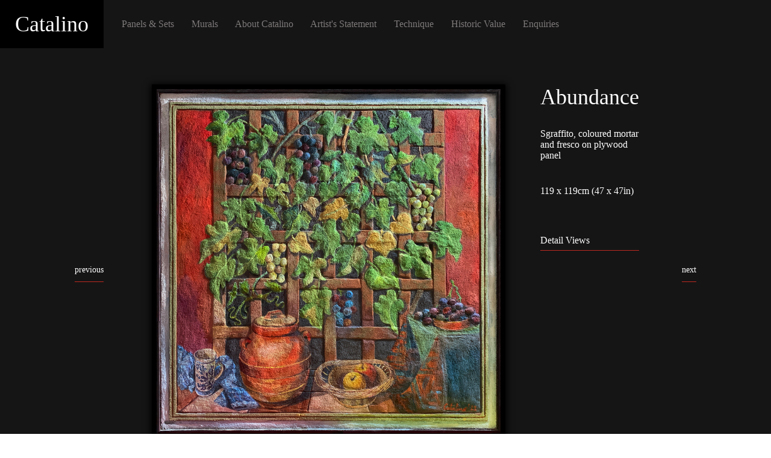

--- FILE ---
content_type: text/html; charset=UTF-8
request_url: https://catalino.art/items/abundance
body_size: 1898
content:

<html class="no-js" lang="en">
	<head>
		<title>Catalino.Art</title>
		
		
			<script src="https://use.typekit.net/gwa3mzw.js"></script>
			<script>try{Typekit.load({ async: true });}catch(e){}</script>
		
		
				<meta name="description" content="Fine art by Catalino: textured relief fine art in vibrant colors. 
		Hanging art, art ensembles, art panels. Trompe l'Oeil,representational, abstract, figurative. Genuine Fresco, Renaissance Sgraffito, and unique
		modern Fresco on colored Roman mortar. Drawings, water color, oil.">
		<meta name="keywords" content="art,fine,visual,wall,hanging,ensamble,set,large,scale,professional,artist,Trompe l'Oeil,decor, decorating, decorative, decorator,figurative,representational,abstract,non-figurative,relief,bas-relief,low-relief,texture, textured,color, colored, colour, coloured,European, old fashioned, traditional,Sgraffito, Roman, mortar,Renaissance,Fresco,genuine,modern,custom,commission, commissioned,architecture,quality,exterior, interior, indoor, ourdoor,interior design,resistant,studio, Catalino, www.catalino.art, http://www.catalino.art,residential, commercial, hospitality, home, loft, retail, public, places, spaces, natural materials, green,gifts">
				
		<meta property="og:title" content="Catalino.Art" />
		<meta property="og:description" content="A Renaissance artist, today" />
		<meta property="og:url" content="https://catalino.art" />
			<meta property="og:image" content="" />	
		<meta property="og:site_name" content="Catalino.Art" />


		<meta name="twitter:card" content="summary">
		<meta name="twitter:url" content="https://catalino.art">
		<meta name="twitter:title" content="Catalino.Art">
		<meta name="twitter:description" content="A Renaissance artist, today">		
		<meta name="twitter:image" content="">
		
		<link rel="canonical" href="https://catalino.art"/>

		<meta name="viewport" content="width=device-width, initial-scale=1" />
		
		<meta name="robots" content="all">
		
		<meta charset="utf-8">

		<link href="/css/base.css?_m=1766456310" rel="stylesheet" type="text/css">
		<link href="/css/main.css?_m=1766456310" rel="stylesheet" type="text/css">
		<link href="/css/forms.css?_m=1766456310" rel="stylesheet" type="text/css">
		

		<!--[if IE 6]><link rel="stylesheet" href="/css/ie6.css?v=1"><![endif]-->
		<!--[if IE 7]><link rel="stylesheet" href="/css/ie7.css?v=1"><![endif]-->
		<!--[if IE 8]><link rel="stylesheet" href="/css/ie8.css?v=1"><![endif]-->
	
					
    <link rel="stylesheet" href="/css/item.css?_m=1766456310" type="text/css"">

		
		<script>
			window.thisClass = "items";
			window.socketListen = "https://catalino.art";
			window.socketPort = 2280;
						
		</script>
		
		
			<!-- Google tag (gtag.js) -->
			<script async src="https://www.googletagmanager.com/gtag/js?id=G-YYBHEQ5W4P"></script>
			<script>
			  window.dataLayer = window.dataLayer || [];
			  function gtag(){dataLayer.push(arguments);}
			  gtag('js', new Date());
			
			  gtag('config', 'G-YYBHEQ5W4P');
			</script>
		
		
		
				
	</head>
	
	<body>
	
		

<div class="detail">
    <div class="top-bar">
        <p class="name"><a href="/">Catalino</a></p>
        <p class="section"><a href="/items">Panels & Sets</a>
<a href="/items?type=murals">Murals</a>
<a href="/about">About Catalino</a>
<a href="/statement">Artist's Statement</a>
<a href="/technique">Technique</a>
<a href="/historic">Historic Value</a>
<a href="/contact">Enquiries</a></p>
        
    </div>
    <div class="prev-main-next-ct">
        <a href="/items/sun" class="prev-next">previous</a>
        <div class="main">
            <div class="top">
                <img src="/img/items/41.jpg?v=3" alt="">
                <div class="info">
                    <h2>Abundance</h2>
                    <p>Sgraffito, coloured mortar and fresco on plywood panel</p>
                    <p>119 x 119cm (47 x 47in)</p>
                    <a href="#details">Detail Views</a>                                        <p class="price"> </p>
                                        <div class="prev-next-mob">
                        <a href="/items/sun" class="prev-next">previous</a>
                        <a href="/items/objects" class="prev-next">next</a>
                    </div>
                </div>
            </div>
                        <div class="details-ct" id="details">
                <h2>Detail Views</h2>                <div class="details">
                                            <div class="detail-img" style="background-image: url('/img/items/Grapes2022finisheddetail1.jpg');"></div>
                                            <div class="detail-img" style="background-image: url('/img/items/Grapes2022finisheddetail2.jpg');"></div>
                    
                </div>
            </div>
                                    <div class="details-ct" id="details">
                <h2>Process Views</h2>                <div class="details">
                                            <div class="detail-img" style="background-image: url('/img/items/41-a.jpg?v=2');"></div>
                                            <div class="detail-img" style="background-image: url('/img/items/41-b.jpg?v=2');"></div>
                                            <div class="detail-img" style="background-image: url('/img/items/41-c.jpg?v=2');"></div>
                                            <div class="detail-img" style="background-image: url('/img/items/41-d.jpg?v=2');"></div>
                                            <div class="detail-img" style="background-image: url('/img/items/41-e.jpg?v=2');"></div>
                                            <div class="detail-img" style="background-image: url('/img/items/Abundance-process-detail.jpg?v=2');"></div>
                    
                </div>
            </div>
                        
                    </div>
        <a href="/items/objects" class="prev-next">next</a>
    </div>
    <div class="rectangle"></div>
</div>

	<footer>
		<p>Copyright &copy; 1997-2026 Catalino Vasilescu</p>
	</footer>

		

			</body>
</html>













--- FILE ---
content_type: text/css
request_url: https://catalino.art/css/main.css?_m=1766456310
body_size: 5818
content:
* {
    box-sizing: border-box;
    margin: 0px;
    -webkit-font-smoothing: antialiased;
    scroll-behavior: smooth;
    font-family: Georgia, Times;
}

body {
    font-family: Georgia, Times;
}

a:link, a:visited {
    color: #fff;
}

p b {
    font-weight: 700;
}

.home-ct {
    min-height: 200vh;
    min-width: 100vw;
    display: flex;
    flex-direction: column;
    color: #fff;
}

.home-ct > * {
    min-height: 100vh;
}

.home-ct .top-section {
    background-image: url('/img/largerheader2.jpg');
    position: relative;
    background-repeat: no-repeat;
    background-size: cover;
    background-position: top center;
    font-family: Georgia, Times;
}

.home-ct .top-section button {
    display: none;
}

.home-ct .name {
    width: fit-content;
    padding: 0 25px;
    font-size: 36px;
    line-height: 80px;
    height: 80px;
    margin: 0;
}

.home-ct .top-section .name {
    background-color: #000000;
}

.home-ct .btm-section .name {
    background-color: #FFC124;
    color: #000000;
}

.home-ct .top-section .last {
    background-color: #000000;
    padding: 25px;
    width: fit-content;
    font-size: 28px;
    position: absolute;
    bottom: 0;
    right: 0;
    margin: 0;
}

.home-ct .top-section a.last {
    text-decoration: none;
}

.home-ct .top-section .last {
    background-image: url('/img/down-arrow.png');
    background-repeat: no-repeat;
    background-position: 21px 32px;
    padding-left: 50px;
}

.home-ct .btm-section-ct {
    background-image: url('/img/largerheader.jpg');
    display: flex;
    background-repeat: no-repeat;
    background-size: cover;
    background-position: top center;
}

.home-ct .btm-section {
    background-color: rgba(0, 0, 0, 0.8);
    flex: 1;
    padding-bottom: 100px;
    position: relative;
}

.home-ct nav {
    display: flex;
    align-items: center;
    padding-right: 25px;
}

.home-ct nav a {
    font-size: 16px;
    color: #787878;
    text-decoration: none;
    margin-right: 20px;
    line-height: 80px;
    height: 80px;
}

.home-ct .name-nav-ct {
    display: flex;
    justify-content: space-between;
    margin-bottom: 70px;
    font-family: Georgia, Times New Roman;
}

.home-ct .main .top {
    display: flex;
    margin-left: 100px;
    margin-bottom: 30px;
}

.home-ct .main .top img {
    width: 322px;
    height: 322px;
    min-width: 322px;
    min-height: 322px;
    border: 9px solid #000;
    margin-right: 65px;
}

.home-ct .main .top .left {
    display: flex;
    flex-direction: column;
    align-items: baseline;
}

.home-ct .main .top .left a:link, .home-ct .main .top .left a:visited {
    background: none;
    color: #fff;
    padding: 15px 20px;
    cursor: pointer;
    font-size: 24px;
    text-decoration: none;
}

.home-ct .main .top .left a:first-of-type {
    border: 1px solid #FFC124;
    margin-top: 33px;
}

.home-ct .main .top .left a:last-of-type {
    border: 1px solid #BE2921;
    margin-top: 20px;
    margin-left: 100px;
}

.home-ct .main .top .left .last {
    color: #fff;
    font-size: 36px;
}

.home-ct .main .top .left .inner-h {
    color: #fff;
    font-size: 36px;
    margin-bottom: 0;
}


.home-ct .main .btm {
    display: flex;
    margin-left: 280px;
}

.home-ct .main .btm img {
    width: 200px;
    height: 200px;
    min-width: 200px;
    min-height: 200px;
    border: 9px solid #000;
    margin-right: 65px;
}

.home-ct .main .top .left p:first-of-type {
    font-size: 24px;
    font-style: italic;
    margin-bottom: 16px;
}

.home-ct .main .top .left p:first-of-type span {
    font-style: normal;
}

.home-ct .main .top .left p:last-of-type {
    font-size: 18px;
    font-style: italic;
}

.home-ct .main .top .left p:last-of-type span {
    font-style: normal;
    font-weight: 700;
}

.home-ct .btm-section .last:last-of-type {
    display: none;
}

.home-ct .btm-section .rectangle {
    background-color: #BE2921;
    height: 40px;
    width: 200px;
    position: absolute;
    bottom: 0;
    right: 0;
}

footer {
    background: #000;
    color: #999;
    text-align: center;
    padding: 35px 0;
    margin: 0;
}

footer p {
    margin: 0;
    padding: 0;
}

@media (max-width: 600px) {
    br {
        display: none;
    }

    .home-ct .top-section {
        display: flex;
        align-items: baseline;
        justify-content: space-between;
    }

    .home-ct .top-section button {
        display: none;
        align-items: center;
        justify-content: center;
        padding: 20px 35px;
        background: none;
        border: 1px solid #FFC124;
        cursor: pointer;
        color: #fff;
        font-size: 14px;
        margin-right: 20px;
    }

    .home-ct .name-nav-ct,
    .home-ct .main .top .left .last:first-of-type {
        display: none;
    }

    .home-ct .btm-section,
    .home-ct .btm-section .main,
    .home-ct .main .btm,
    .home-ct .main .top {
        display: flex;
        flex-direction: column;
    }

    .home-ct .main  {
        align-items: center;
        justify-content: center;
        padding: 30px 0;
    }

    .home-ct .main .top,
    .home-ct .main .top .left button:last-of-type,
    .home-ct .main .btm {
        margin: 0 10% 0 10%;
    }
    
   
    .home-ct .main .btm img:last-of-type {
        display: none;
    }

    .home-ct .main .btm img:first-of-type {
        margin-bottom: 50px;
    }

    .home-ct .btm-section .rectangle {
        width: 100%;
    }

    .home-ct .main .top img {
        margin-right: 0;
    }

    .home-ct .main .top .left button:first-of-type {
        width: 80%;
    }

    .home-ct .main .top .left button:last-of-type {
        width: 100%;
    }

    .home-ct .btm-section .last:last-of-type {
        display: block;
        color: #fff;
        font-size: 36px;
        padding: 0 30px;
    }

    .home-ct .main .btm {
        padding: 30px;
    }

    .home-ct .main .btm .left p:first-of-type {
        font-size: 18px;
    }
}


--- FILE ---
content_type: text/css
request_url: https://catalino.art/css/forms.css?_m=1766456310
body_size: 1011
content:
.contentForm {
	margin: 0;
	padding: 15px;
	background: #fff;
	border: 1px solid #ddd;
}

.contentForm .field {
	clear: both;
}

form {
	width: 100%;
	max-width: 600px;
}

.contentForm label, .contentForm .input, .contentForm .inlineField, .contentForm .errorInline, .contentForm .textarea {
	display: inline;
	float: left;
	width: 120px;
	padding: 5px;
	margin-bottom: 5px;
}

.colRight .contentForm label { width: 60px; }

.contentForm label { font-size: 12px; }

.contentForm .input { width: 360px; text-align: left; }
.contentForm .selectyear { width: 60px; }
.contentForm .selectmonth { width: 100px; }


.contentForm .input, .contentForm .textarea, .sharelink {
	padding: 5px;
	border: 1px solid #636363;
	background: #eee;
	color: #1b1b1b;
}

.shareLink {
	width: 270px;
	padding: 7px;
	font-size: 14px;
	font-weight: bold;
}

.contentForm textarea {
	width: 360px;
	height: 150px;
}

.contentForm textarea.long {
	height: 550px;
}


.contentForm .errorInline {
	color: #ff0000;
	font-size: 0.8em;
	padding-top: 8px;
	width: 200px;
}

.inlineForm {
	display: inline;
	margin: 0;
	padding: 0;
}



--- FILE ---
content_type: text/css
request_url: https://catalino.art/css/item.css?_m=1766456310
body_size: 4967
content:
* {
    box-sizing: border-box;
    margin: 0px;
    -webkit-font-smoothing: antialiased;
    scroll-behavior: smooth;
}

.detail {
    color: #ffffff;
    font-size: 14px;
    background-color: #151515;
    min-height: 100vh;
    min-width: 100vw;
    display: flex;
    flex-direction: column;
    align-items: center;
    padding-bottom: 100px;
    position: relative;
}

.name a:link, .name a:visited {
    text-decoration: none;
}

.detail .top-bar {
    display: flex;
    align-items: center;
    align-self: stretch;
}

.detail .name {
    width: fit-content;
    padding: 0 25px;
    font-size: 36px;
    background-color: #000000;
    margin-right: 30px;
    line-height: 80px;
    height: 80px;
    margin-bottom: 0;
}

.detail .section {
    text-decoration: none;
    margin: 0;
    font-size: 16px;
}

.detail .section a:link, .detail .section a:visited {
    margin-right: 25px;
    padding: 0;
    color: #7E7979;
    text-decoration: none;
}


.detail .menu {
    border: 5px solid #FFC124;
    padding: 18px 37px;
    margin-left: auto;
    margin-right: 30px;
    
}

.detail .prev-main-next-ct {
    display: flex;
    margin-top: 60px;
    padding: 0 30px;
}

.detail .main {
    flex: 1;
    font-size: 16px;
    max-width: 800px;
    margin-right: 80px;
    margin-left: 80px;
}

.detail .main h2 {
    font-size: 36px;
    margin-bottom: 14px;
    font-weight: 500;
    color: #fff;
}

.detail .main .top  {
    display: flex;
    padding-bottom: 100px;
    border-bottom: 1px solid #353535;
}

.detail .main .top.with-mural {
    display: block;
}

.detail .main .top img {
    width: 587px;
    height: auto; /* 587px */
    border: 8px solid #000000;
    box-shadow: 0px 2px 11px 2px #000000;
}

.detail .main .top.with-mural img {
    width: 100%;
}

.detail .main .top .info {
    margin-left: 58px;
    display: flex;
    flex-direction: column;
}

.detail .main .top.with-mural .info {
    margin-left: 0;
    padding-top: 25px;
}

.detail .main .top .info p {
    margin-top: 17px;
}


.detail .main .top .info a {
    text-decoration: none;
    color: #ffffff;
    display: block;
    margin-top: 20px;
    border-bottom: 1px solid #BE2921;
    display: inline-block;
    padding-bottom: 7px;
}

.detail .main .top .info a:first-of-type {
    margin-top: 40px;
}

.detail .main .top .info .sold {
    font-weight: bold;
    background: #000;
    padding: 8px;
    text-align: center;
}

.detail .main .top .info .price {
    margin-top: auto;
}

.detail .main .details-ct {
    margin-top: 70px;
}

.detail .main .details-ct .details {
    display: flex;
    flex-wrap: wrap;
    align-items: flex-start;
}

.detail .main .details-ct .details div {
    margin: 0 30px 90px 0;
    width: 90%;
    height: 430px;
    background-color: #000;
    background-size: contain;
    background-repeat: no-repeat;
    background-position: center center;
}

.detail .main .story {
    margin-top: 0px;
}

.detail .main .story p {
    margin-bottom: 20px;
    line-height: 1.7;
}

.detail .rectangle {
    background-color: #BE2921;
    height: 40px;
    width: 200px;
    position: absolute;
    bottom: 0;
    right: 0;
}

.detail .info .prev-next-mob {
    display: none;
}

.detail .prev-next {
    margin-top: 300px;
    text-decoration: none;
    color: #ffffff;
    display: block;
    border-bottom: 1px solid #BE2921;
    display: inline-block;
    padding-bottom: 7px;
    box-sizing: border-box;
    height: 28px;
}

@media (max-width: 600px) {
    
    .detail .top-bar {
        justify-content: space-between;
    }

    .detail .top-bar {
       display: block;
    }
    
    .detail .top-bar .section {
       display: block;
       box-sizing: border-box;
       padding: 10px 10px 0 10px;
       height: auto;
       line-height: 40px;
    }


    .detail .prev-next {
        display: none;
    }

    .detail .menu {
        display: none;
    }

    .detail .main {
        max-width: 100vw;
        margin: 0;
        padding: 30px;
    }

    .detail .main .top {
        flex-direction: column;
        padding-bottom: 30px;
    }

    .detail .main .top img {
        width: 350px;
        /* height: 350px; */
        margin-bottom: 30px;
    }
    
    .detail .main .top.with-mural img {
        height: auto;
    }

    .detail .prev-main-next-ct {
        padding: 0;
        margin-top: 10px;
    }

    .detail .rectangle {
        width: 100%;
    }

    .detail .main .top .info {
        margin-left: 0;
        position: relative;
    }

    .detail .main .top .info p:nth-child(3) {
        margin-top: 0;
    }

    .detail .main .top .info .sold {
        position: absolute;
        right: 0;
        top: 107px;
    }

    .detail .main .top .info .price {
        position: absolute;
        right: 0;
        top: 93px;
    }

    .detail .info .prev-next-mob {
        display: flex;
        flex-direction: column;
        position: absolute;
        right: 0;
        bottom: 0;
        align-items: flex-end;
    }
    
    .detail .info .prev-next-mob {
        display: none;
    }
    

}